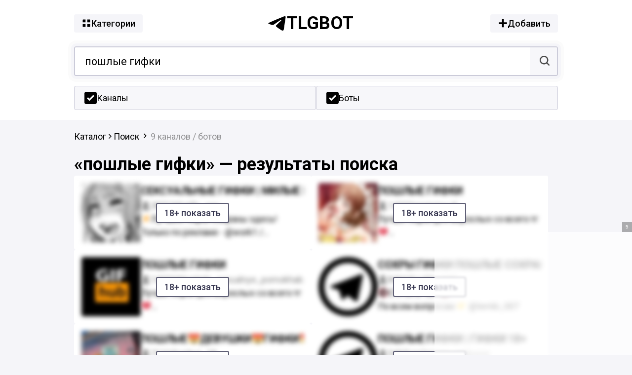

--- FILE ---
content_type: text/html; charset=UTF-8
request_url: https://tlgbot.ru/search?query=%D0%BF%D0%BE%D1%88%D0%BB%D1%8B%D0%B5+%D0%B3%D0%B8%D1%84%D0%BA%D0%B8
body_size: 6631
content:
<!doctype html><html lang="ru-RU"><head><title>«пошлые гифки» – TlgBot результаты поиска, 9 каналов / ботов</title><meta name="description" content="По запросу «пошлые гифки» найдено 9 каналов / ботов. TlgBot - быстрый и удобный поиск по телеграм каналам" /><link rel="canonical" href="https://tlgbot.ru/search?query=%D0%BF%D0%BE%D1%88%D0%BB%D1%8B%D0%B5+%D0%B3%D0%B8%D1%84%D0%BA%D0%B8" /><meta property="og:locale" content="ru_RU" /><meta property="og:type" content="article" /><meta property="og:title" content="«пошлые гифки» – TlgBot результаты поиска, 9 каналов / ботов" /><meta property="og:description" content="По запросу «пошлые гифки» найдено 9 каналов / ботов. TlgBot - быстрый и удобный поиск по телеграм каналам" /><meta property="og:url" content="https://tlgbot.ru/search?query=%D0%BF%D0%BE%D1%88%D0%BB%D1%8B%D0%B5+%D0%B3%D0%B8%D1%84%D0%BA%D0%B8" /><meta property="og:site_name" content="Каталог телеграм - tlgbot.ru" /><meta property="og:image" content="https://cdn.tlgbot.ru/i/82/c8/82c8abecff31a3eba3b79598921eb2cc.jpg"/><meta name="viewport" content="width=device-width, initial-scale=1, maximum-scale=1"/><meta http-equiv="Content-Type" content="text/html; charset=utf-8"/><link rel="apple-touch-icon" sizes="180x180" href="/images/favicon/apple-touch-icon.png"><link rel="icon" type="image/png" sizes="32x32" href="/images/favicon/favicon-32x32.png"><link rel="icon" type="image/png" sizes="16x16" href="/images/favicon/favicon-16x16.png"><link rel="manifest" href="/images/favicon/site.webmanifest"><meta name="format-detection" content="telephone=no"><style>body,h1,html{margin:0;padding:0}.button,body{background:#f5f5f9;display:flex}*{font-family:Roboto,Arial,sans-serif;-webkit-box-sizing:border-box;-moz-box-sizing:border-box;box-sizing:border-box;outline:0}body,html{width:100%;font-weight:400;color:#000;line-height:1.5;font-size:18px;min-width:360px}.button,.card__desc,.card__info{font-weight:500}.logo,h1{font-size:2em}body{flex-direction:column;flex-shrink:0;align-items:center;min-height:100vh}svg{width:20px;height:20px;fill:#000}h1{line-height:1.3em;width:100%}.card__title{text-transform:uppercase}.mainpage h1{margin-top:20px}h2,h3{margin:0}h3{margin-top:20px}p{margin:10px 0 0}a{color:#000;text-decoration:none}.button{padding:5px 15px;gap:5px;align-items:center}.logo,.mitem__title{font-weight:700}.container{width:980px;margin:0 auto}.header{background:#fff;width:100%;padding:20px 0}.header .container{display:flex;align-items:center;justify-content:space-between;flex-wrap:wrap}.logo{width:200px;display:flex;gap:15px;align-items:center;text-transform:uppercase}.footer__desc span,.footer__logo,.mitem__title,.more h2,.nav,.search input{font-size:1.2em}.logo svg{width:40px;height:40px}.search{margin-top:20px;display:flex;height:60px;width:100%;border:2px solid #cbcbd9}.search input{padding:10px 20px;flex:1;border:0}.search button{background:#f7f7fa;height:100%;border:0;padding:0 15px 0 20px}.twemoji{width:1em;height:1em;margin:0 .05em 0 .1em;vertical-align:-.1em}.filter{display:flex;gap:20px;width:100%;margin-top:20px}.filter>div{width:50%;display:flex;align-items:center;gap:10px;background:#f7f7fa;border-radius:4px;padding:10px 20px;cursor:pointer;border:1px solid #cbcbd9}.filter svg{background:#000;padding:5px;width:25px;height:25px;border-radius:4px;fill:#fff}.filter>div.filter__noactive{background:#fff}.filter>div.filter__noactive svg{background:#fff;border:1px solid #000}.adult,.bmenu,.cntr img{border-radius:4px}.more{margin:40px 0;width:100%;flex:1}.more .container{display:flex;flex-wrap:wrap;gap:10px}.mitem,.mitem__info{gap:20px;display:flex}.more h2{text-transform:uppercase}.mitem{background:#fff;flex:1 1 50%;padding:20px;max-width:calc(50% - 10px);position:relative}.adult,.mitem a:before{position:absolute;top:0;left:0}.mitem a:before{content:"";width:100%;height:100%;z-index:3}.mitem__logo{width:60px;height:60px;flex:0 0 60px}.mitem__logo img{max-width:100%;max-height:100%}.mitem__content{display:flex;flex-wrap:wrap;align-content:space-around;overflow:hidden}.bmenu,.mitems .mitem__content{align-content:flex-start}.mitem__info{flex:0 0 100%;opacity:.5}.footer__links a,.mitem__info>*{display:flex;align-items:center;gap:5px}.mitem__desc{overflow:hidden;-webkit-line-clamp:2;display:-webkit-box;-webkit-box-orient:vertical;word-wrap:break-word}.adult{display:flex;right:0;bottom:0;z-index:4;background:0 0;justify-content:center;align-items:center}.adult__desc{background:#fff;color:#373751;border:2px solid #5f5f76}.adult__blur{filter:blur(5px)}.vs{overflow-x:auto;scroll-snap-type:x mandatory;white-space:nowrap}.footer{width:100%;background:#ececf2;padding-top:20px}.footer .container{display:flex;flex-wrap:wrap;align-items:center}.footer__logo{display:flex;gap:10px;flex:0 0 140px;align-items:flex-start}.footer__desc svg{position:relative;top:2px;margin-right:5px}.footer__links,.nav{margin:20px 0;display:flex}.footer__desc span{text-transform:uppercase}.footer__logo svg{width:30px;height:30px}.footer__links{flex:0 0 100%;flex-wrap:wrap}.footer__links a{text-decoration:underline}.footer__links>div{flex:1 1 33%;display:flex;flex-direction:column}.footer__links svg{width:15px;height:15px}.nav{gap:10px;line-height:1;flex:0 0 100%;flex-wrap:wrap;max-width:100%}.nav>a,.nav>span{background:#000;padding:7px 15px;color:#fff}.nav>span{opacity:.4}.mitems{margin-top:0;flex:1}.mitems .mitem{padding:15px}.mitems .mitem__logo{width:120px;height:120px;flex:0 0 120px}.breadcrumbs{padding:20px 0;width:100%}.breadcrumbs svg{width:15px;height:15px}.breadcrumbs .container{display:flex;gap:10px}.breadcrumbs .container>div{display:flex;gap:3px;align-items:center}.card__noact{position:absolute;top:0;left:0;right:0;bottom:0;background:#000;color:#fff;display:flex;align-items:center;justify-content:center;z-index:2;opacity:.8;text-align:center}.more__title{flex:0 0 100%;font-size:1.3em;max-width:100%}.card{width:100%}.card .container{display:flex;justify-content:space-between;position:relative}.card__logo{position:sticky;top:10px;display:flex;align-items:center;justify-content:center;width:300px;height:300px;background:#dddde6}.card__logo img{width:160px;height:160px}.card__content{width:640px;display:flex;flex-direction:column;gap:20px}.card__desc{background:#fff;padding:20px}.card__desc a{border-bottom:1px solid #000}.card__active{display:flex;flex-wrap:wrap;column-gap:40px;row-gap:20px;justify-content:space-between;align-items:flex-start}.card__info{display:flex;gap:20px;font-size:.9em}.card__info>*{display:flex;gap:5px;align-items:center}.card__link a{border:2px solid #4b4b4b;padding:10px 25px;gap:10px}.cntr,.text{padding:20px}.cntr,.share{display:flex;gap:20px}.share{margin-top:40px}.share svg{width:40px;height:40px}.cntr,.stati h3,.text{width:100%}.share__button{display:flex;background:#000}.bmenu,.cntr,.text{background:#fff}.text{margin-bottom:40px}.stati .container .mitem{flex:1 1 100%;max-width:100%}.stati .container .mitem h2,.stati .container .mitem h3{line-height:25px;text-transform:none;margin-bottom:10px}.cntr{font-size:.9em;color:#4b4b4b}.cntr img{max-width:100%;display:block;margin:0 auto 10px;max-height:150px;object-fit:contain;flex:0 0 150px}.content h1,.stati h1{margin-bottom:20px}.stati h2,.stati h3{margin-top:20px;flex:0 0 100%}.stati .mitem__content h2{margin-top:0}.stati p{flex:0 0 100%}.bmenus{display:flex;gap:15px;flex-wrap:wrap}.bmenu{flex:1 1 300px;display:flex;gap:5px;flex-wrap:wrap;padding:15px}.bmenu h2{flex:0 0 100%;margin:0 0 10px}.bmenu a{flex:1 0 300px}.main{padding-bottom:40px;flex:1}.main h1{margin-bottom:20px}@media only screen and (max-width:1140px){.container{width:900px}.card__content{width:560px}}@media only screen and (max-width:1024px){.container{width:800px}.card__content{width:520px}.card__logo{width:240px;height:240px}.footer__links>div:first-child{flex:1 1 20%}h1{font-size:1.7em}}@media only screen and (max-width:900px){.logo,h1{font-size:1.5em}.container{width:640px}.logo{width:150px}.logo svg{width:30px;height:30px}.card__content,.card__logo,.mitem{width:100%}.footer__links>div{flex:1 1 100%}.footer__links{gap:10px}.card .container{flex-direction:column;gap:30px}.card__logo{height:200px;position:relative;top:0}.mitem{max-width:100%}}@media only screen and (max-width:680px){.add__cats,.add__name,.container{width:100%}.container{padding:0 15px}}@media only screen and (max-width:500px){.share{gap:10px}.share svg{width:35px;height:35px}.bmenu,.card__desc,.card__logo,.mitem{left:-15px;width:calc(100% + 30px)}.header .button span{display:none}.card__active>*{flex:0 0 100%}.card__link{flex:1 1 auto;order:1}.card__link a{justify-content:center}.card__desc{position:relative;padding:15px}.bmenu,.card__logo{border-radius:0;position:relative}.mitem{gap:15px;max-width:calc(100% + 30px);padding:15px}.bmenu{flex:0 0 calc(100% + 30px)}.more .container{flex-direction:column}}</style><style>html, body{margin:0;padding:0;}</style></head><body><div class="header"><div class="container"><a href="/cats" class="button"><svg><use href="/ico.svg?2#i_menu"></use></svg><span>Категории</span></a><a href="/" class="logo"><svg><use href="/ico.svg?2#i_logo"></use></svg>tlgbot</a><a href="/add" class="button"><svg><use href="/ico.svg?2#i_plus"></use></svg><span>Добавить</span></a><form action="/search" method="get" class="search"><input type="text" name="query" autocomplete="off" placeholder="Попробуем найти?" value="пошлые гифки"><button type="submit" title="Поиск по каталогу"><svg><use href="/ico.svg?2#i_search"></use></svg></button><input type="hidden" name="filter" id="filter" disabled></form><div class="filter"><div id="filter__kanal" data-val="kanal"><svg><use href="/ico.svg?#i_gal"></use></svg> Каналы</div><div id="filter__bot" data-val="bot"><svg><use href="/ico.svg?#i_gal"></use></svg> Боты</div></div></div></div><div class="breadcrumbs" itemscope="" itemtype="http://schema.org/BreadcrumbList"><div class="container vs"><div itemprop="itemListElement" itemscope="" itemtype="http://schema.org/ListItem"><a itemprop="item" title="Телеграм каталог tlgbot.ru" href="/"><span itemprop="name">Каталог</span></a><meta itemprop="position" content="1"><svg><use href="/ico.svg?2#i_bred"></use></svg></div><div><span>Поиск <svg><use href="/ico.svg?1718264003#i_bred"></use></svg> <span class="mitems__count">9 каналов / ботов</span></span></div></div></div><div class="more mitems"><div class="container"><h1>«пошлые гифки» — результаты поиска</h1><div class="mitem"><div class="adult"><div class="adult__fon"></div><div class="adult__desc button">18+ показать</div></div><div class="mitem__logo adult__blur" itemprop="image" itemscope="" itemtype="https://schema.org/ImageObject"><img srcset="https://cdn.tlgbot.ru/i/82/c8/80/82c8abecff31a3eba3b79598921eb2cc.jpg 80w,https://cdn.tlgbot.ru/i/82/c8/160/82c8abecff31a3eba3b79598921eb2cc.jpg 160w,https://cdn.tlgbot.ru/i/82/c8/82c8abecff31a3eba3b79598921eb2cc.jpg 320w" sizes="160px"itemprop="contentUrl" decoding="async" loading="lazy" src="https://cdn.tlgbot.ru/i/82/c8/82c8abecff31a3eba3b79598921eb2cc.jpg" alt="Логотип канала gifki_sex"/><meta itemprop="width" content="320"><meta itemprop="height" content="320"></div><div class="mitem__content adult__blur"><h2 class="vs"><a href="/kanal/5631015-seksualnye-gifki-milye-gifki-poshlye-gifki-18.html">Сексуальные гифки | Милые гифки | Пошлые гифки 18+</a></h2><div class="mitem__info vs"><div class="card__subs"><svg><use href="/ico.svg?2#i_user"></use></svg> 38713</div><div class="card__url">@gifki_sex</div></div><div class="mitem__desc">⚡️Лучшие гифки собраны здесь&#33; <br>Только по рекламе - @work1 / @vanya_nababkah<br>Ссылка - https://t.me/+rcIEtCgDqMtiYzJi</div></div></div><div class="mitem"><div class="adult"><div class="adult__fon"></div><div class="adult__desc button">18+ показать</div></div><div class="mitem__logo adult__blur" itemprop="image" itemscope="" itemtype="https://schema.org/ImageObject"><img srcset="https://cdn.tlgbot.ru/i/f8/15/80/f8155b0ea0e34b4b2becadcd02074af7.jpg 80w,https://cdn.tlgbot.ru/i/f8/15/160/f8155b0ea0e34b4b2becadcd02074af7.jpg 160w,https://cdn.tlgbot.ru/i/f8/15/f8155b0ea0e34b4b2becadcd02074af7.jpg 320w" sizes="160px"itemprop="contentUrl" decoding="async" loading="lazy" src="https://cdn.tlgbot.ru/i/f8/15/f8155b0ea0e34b4b2becadcd02074af7.jpg" alt="Логотип канала PLjs_eOA1NoxNTRi"/><meta itemprop="width" content="320"><meta itemprop="height" content="320"></div><div class="mitem__content adult__blur"><h2 class="vs"><a href="/kanal/4527452-allargando.html">ПОШЛЫЕ ГИФКИ</a></h2><div class="mitem__info vs"><div class="card__subs"><svg><use href="/ico.svg?2#i_user"></use></svg> 14232</div><div class="card__url">приватный</div></div><div class="mitem__desc">Лучше гифки для взрослых со всего тг💔<br>По вопросом рекламы: @bogtgg<br>Купить рекламу: https://telega.in/c/kartinki_sexualnye_pornokhabs</div></div></div><div class="mitem"><div class="adult"><div class="adult__fon"></div><div class="adult__desc button">18+ показать</div></div><div class="mitem__logo adult__blur" itemprop="image" itemscope="" itemtype="https://schema.org/ImageObject"><img srcset="https://cdn.tlgbot.ru/i/26/87/80/268799c8a3b3c13f781cbaec1a1b7c3a.jpg 80w,https://cdn.tlgbot.ru/i/26/87/160/268799c8a3b3c13f781cbaec1a1b7c3a.jpg 160w,https://cdn.tlgbot.ru/i/26/87/268799c8a3b3c13f781cbaec1a1b7c3a.jpg 320w" sizes="160px"itemprop="contentUrl" decoding="async" loading="lazy" src="https://cdn.tlgbot.ru/i/26/87/268799c8a3b3c13f781cbaec1a1b7c3a.jpg" alt="Логотип канала kartinki_sexualnye_pornokhabs"/><meta itemprop="width" content="320"><meta itemprop="height" content="320"></div><div class="mitem__content adult__blur"><h2 class="vs"><a href="/kanal/6690455-poshlye-gifki.html">ПОШЛЫЕ ГИФКИ</a></h2><div class="mitem__info vs"><div class="card__subs"><svg><use href="/ico.svg?2#i_user"></use></svg> 14232</div><div class="card__url">@kartinki_sexualnye_pornokhabs</div></div><div class="mitem__desc">Лучше гифки для взрослых со всего тг💔<br>По вопросом рекламы: @bogtgg<br>Купить рекламу: https://telega.in/c/kartinki_sexualnye_pornokhabs</div></div></div><div class="mitem"><div class="adult"><div class="adult__fon"></div><div class="adult__desc button">18+ показать</div></div><div class="mitem__logo adult__blur" itemprop="image" itemscope="" itemtype="https://schema.org/ImageObject"><img sizes="160px"itemprop="contentUrl" decoding="async" loading="lazy" src="/images/favicon/apple-touch-icon.png" alt="Логотип канала sokhry699"/><meta itemprop="width" content="180"><meta itemprop="height" content="180"></div><div class="mitem__content adult__blur"><h2 class="vs"><a href="/kanal/7346554-sohry-gifki-poshlye-sohranyonki.html">Сохры ГИФки пошлые Сохранёнки</a></h2><div class="mitem__info vs"><div class="card__subs"><svg><use href="/ico.svg?2#i_user"></use></svg> 8466</div><div class="card__url">@sokhry699</div></div><div class="mitem__desc">🔞СТРОГО 18+ 🔞<br>По всем вопросам 👉 @temki_007</div></div></div><div class="mitem"><div class="adult"><div class="adult__fon"></div><div class="adult__desc button">18+ показать</div></div><div class="mitem__logo adult__blur" itemprop="image" itemscope="" itemtype="https://schema.org/ImageObject"><img srcset="https://cdn.tlgbot.ru/i/da/0f/80/da0f6a54c0fbd3ba1e28457d493fd2e1.jpg 80w,https://cdn.tlgbot.ru/i/da/0f/160/da0f6a54c0fbd3ba1e28457d493fd2e1.jpg 160w,https://cdn.tlgbot.ru/i/da/0f/da0f6a54c0fbd3ba1e28457d493fd2e1.jpg 320w" sizes="160px"itemprop="contentUrl" decoding="async" loading="lazy" src="https://cdn.tlgbot.ru/i/da/0f/da0f6a54c0fbd3ba1e28457d493fd2e1.jpg" alt="Логотип канала videoi_18"/><meta itemprop="width" content="320"><meta itemprop="height" content="320"></div><div class="mitem__content adult__blur"><h2 class="vs"><a href="/kanal/4669609-zhestkie-smeshnye-gifki-poshlye-videoi_18.html">ПОШЛЫЕ😻ДЕВУШКИ😻ГИФКИ😻ВИДЕОI 18+ Жесткие</a></h2><div class="mitem__info vs"><div class="card__subs"><svg><use href="/ico.svg?2#i_user"></use></svg> 7116</div><div class="card__url">@videoi_18</div></div><div class="mitem__desc">Пошлые и смешные приколы с девушками, чтобы ты мог залипнуть надолго<br>Ссылка:<br>t.me/+BHqJ-JNFy1k1NTgy<br>Реклама: @tewwer @allizir3 @Social_Energy<br>График: tg.seads.me<br>Каталог закрытых каналов <br>t.me/+wRLC510C3DwxNzU0 🔎</div></div></div><div class="mitem"><div class="adult"><div class="adult__fon"></div><div class="adult__desc button">18+ показать</div></div><div class="mitem__logo adult__blur" itemprop="image" itemscope="" itemtype="https://schema.org/ImageObject"><img sizes="160px"itemprop="contentUrl" decoding="async" loading="lazy" src="/images/favicon/apple-touch-icon.png" alt="Логотип канала amlarcom_ambozor"/><meta itemprop="width" content="180"><meta itemprop="height" content="180"></div><div class="mitem__content adult__blur"><h2 class="vs"><a href="/kanal/4536797-telegram-contact-amlarcom_ambozor.html">Пошлые гифки | Гифки 18+</a></h2><div class="mitem__info vs"><div class="card__subs"><svg><use href="/ico.svg?2#i_user"></use></svg> 540</div><div class="card__url">@amlarcom_ambozor</div></div><div class="mitem__desc">Канал строго 18+</div></div></div><div class="mitem"><div class="adult"><div class="adult__fon"></div><div class="adult__desc button">18+ показать</div></div><div class="mitem__logo adult__blur" itemprop="image" itemscope="" itemtype="https://schema.org/ImageObject"><img sizes="160px"itemprop="contentUrl" decoding="async" loading="lazy" src="/images/favicon/apple-touch-icon.png" alt="Логотип канала gif_erotik"/><meta itemprop="width" content="180"><meta itemprop="height" content="180"></div><div class="mitem__content adult__blur"><h2 class="vs"><a href="/kanal/305627-poshlye-gifki.html">Пошлые гифки</a></h2><div class="mitem__info vs"><div class="card__subs"><svg><use href="/ico.svg?2#i_user"></use></svg> 156</div><div class="card__url">@gif_erotik</div></div><div class="mitem__desc">нги</div></div></div><div class="mitem"><div class="mitem__logo" itemprop="image" itemscope="" itemtype="https://schema.org/ImageObject"><img srcset="https://cdn.tlgbot.ru/i/b3/2c/80/b32cbbfeffc2415780f324e0a7ea2d15.jpg 80w,https://cdn.tlgbot.ru/i/b3/2c/160/b32cbbfeffc2415780f324e0a7ea2d15.jpg 160w,https://cdn.tlgbot.ru/i/b3/2c/b32cbbfeffc2415780f324e0a7ea2d15.jpg 320w" sizes="160px"itemprop="contentUrl" decoding="async" loading="lazy" src="https://cdn.tlgbot.ru/i/b3/2c/b32cbbfeffc2415780f324e0a7ea2d15.jpg" alt="Логотип канала myovess_chat"/><meta itemprop="width" content="320"><meta itemprop="height" content="320"></div><div class="mitem__content"><h2 class="vs"><a href="/kanal/6289545-meovess_chatik.html">meovess_chatik</a></h2><div class="mitem__info vs"><div class="card__subs"><svg><use href="/ico.svg?2#i_user"></use></svg> 26</div><div class="card__url">@myovess_chat</div></div><div class="mitem__desc">КАНАЛ ЧАТА: https://t.me/meoovess<br>▫️Не оскорблять<br>▫️Флуд запрещён <br>▫️Не преувеличивать с количеством пошлости, гифок и видосов<br>▫️Гифки с пошлым подтекстом под запретом<br>▫️Позовёшь 100 людей - будет АДМИНКА<br>▫️Достигнешь 50 уровня - будет АДМИНКА</div></div></div><div class="mitem"><div class="adult"><div class="adult__fon"></div><div class="adult__desc button">18+ показать</div></div><div class="mitem__logo adult__blur" itemprop="image" itemscope="" itemtype="https://schema.org/ImageObject"><img srcset="https://cdn.tlgbot.ru/i/13/8b/80/138b3dfbecbdc0bede0867235409e635.jpg 80w,https://cdn.tlgbot.ru/i/13/8b/160/138b3dfbecbdc0bede0867235409e635.jpg 160w,https://cdn.tlgbot.ru/i/13/8b/138b3dfbecbdc0bede0867235409e635.jpg 320w" sizes="160px"itemprop="contentUrl" decoding="async" loading="lazy" src="https://cdn.tlgbot.ru/i/13/8b/138b3dfbecbdc0bede0867235409e635.jpg" alt="Логотип канала prunes_mems"/><meta itemprop="width" content="320"><meta itemprop="height" content="320"></div><div class="mitem__content adult__blur"><h2 class="vs"><a href="/kanal/6337770-chernosliv.html">ЧЕРНОСЛИВ</a></h2><div class="mitem__info vs"><div class="card__subs"><svg><use href="/ico.svg?2#i_user"></use></svg> 22</div><div class="card__url">@prunes_mems</div></div><div class="mitem__desc">Юмор, мемы, скетчи, видео, гифки, чёрный юмор, секс юмор, пошлый юмор, карикатуры, юмор 18+.</div></div></div></div></div><div class="footer"><div class="container"><div class="footer__desc"><span><svg><use href="/ico.svg?2#i_logo"></use></svg> tlgbot.ru &copy; 2026</span> — неофициальный каталог телеграм каналов и ботов, некоммерческий проект.</div><div class="footer__links"><div><a href="/add"><svg><use href="/ico.svg?2#i_plus"></use></svg>Добавить</a><a href="/cats"><svg><use href="/ico.svg?2#i_menu"></use></svg>Категории</a><a href="/blog"><svg><use href="/ico.svg?2#i_art"></use></svg>Статьи</a></div><div><a href="https://t.me/tlgbotru"><svg><use href="/ico.svg?2#i_logo"></use></svg>Мы в телеграмме</a><a href="/about"><svg><use href="/ico.svg?2#i_user"></use></svg>О нас</a><a href="/zhaloba"><svg><use href="/ico.svg?2#i_imp"></use></svg>Жалоба</a></div><div><a href="https://t.me/afbmy_bot" rel="nofollow" target="_blank">Обратная связь</a><a href="/rules">Пользовательское соглашение</a><a href="/conf">Политика конфиденциальности</a></div></div></div></div><link rel="stylesheet" type="text/css" href="/css/style.min.css?13" defer/><link href="https://fonts.googleapis.com/css2?family=Roboto:wght@400;500;700&display=swap" rel="stylesheet" defer><script async src="https://statika.mpsuadv.ru/scripts/10789.js"></script><div id="mp_custom_14705"></div> <script>window.mpsuStart = window.mpsuStart || [], window.mpsuStart.push(14705);</script><script async src="https://cdn.jsdelivr.net/npm/twemoji@latest/dist/twemoji.min.js" crossorigin="anonymous" onload="twemoji.parse(document.body, {base: 'https://cdn.jsdelivr.net/gh/twitter/twemoji@14.0.2/assets/', className:'twemoji',folder:'svg',ext:'.svg'});"></script><script src="/js/js.min.js?13"></script><!--LiveInternet counter--><a rel="nofollow" style="position:absolute;left:-9999px;" href="https://www.liveinternet.ru/click;tlgbot"target="_blank"><img id="licntA7D5" width="88" height="31" style="border:0" title="LiveInternet: показано число просмотров за 24 часа, посетителей за 24 часа и за сегодня"src="[data-uri]"alt=""/></a><script>(function(d,s){d.getElementById("licntA7D5").src="https://counter.yadro.ru/hit;tlgbot?t14.6;r"+escape(d.referrer)+((typeof(s)=="undefined")?"":";s"+s.width+"*"+s.height+"*"+(s.colorDepth?s.colorDepth:s.pixelDepth))+";u"+escape(d.URL)+";h"+escape(d.title.substring(0,150))+";"+Math.random()})(document,screen)</script><!--/LiveInternet--><!-- Yandex.Metrika counter --> <script type="text/javascript" > (function(m,e,t,r,i,k,a){m[i]=m[i]||function(){(m[i].a=m[i].a||[]).push(arguments)}; m[i].l=1*new Date(); for (var j = 0; j < document.scripts.length; j++) {if (document.scripts[j].src === r) { return; }} k=e.createElement(t),a=e.getElementsByTagName(t)[0],k.async=1,k.src=r,a.parentNode.insertBefore(k,a)}) (window, document, "script", "https://mc.yandex.ru/metrika/tag.js", "ym"); ym(56691619, "init", { clickmap:true, trackLinks:true, accurateTrackBounce:true, webvisor:true }); </script> <noscript><div><img src="https://mc.yandex.ru/watch/56691619" style="position:absolute; left:-9999px;" alt="" /></div></noscript> <!-- /Yandex.Metrika counter --></body></html>

--- FILE ---
content_type: text/css
request_url: https://tlgbot.ru/css/style.min.css?13
body_size: 2437
content:
body,h1,html{margin:0;padding:0;width:100%}.card__title,.footer__desc span,.logo{text-transform:uppercase}.button,.filter>div{border-radius:4px;cursor:pointer}*{font-family:Roboto,Arial,sans-serif;-webkit-box-sizing:border-box;-moz-box-sizing:border-box;box-sizing:border-box;outline:0;margin:0;padding:0}body,html{font-weight:400;color:#000;line-height:1.5;font-size:18px;min-width:360px}.button,.card__desc,.card__info{font-weight:500}.logo,h1{font-size:2em}body{display:flex;flex-direction:column;flex-shrink:0;align-items:center;background:#f5f5f9;min-height:100vh}.breadcrumbs .container>div,.button,.filter>div,.header .container,.logo{align-items:center}::selection{background:#dedede}::-moz-selection{background:#dedede}a{color:#000;text-decoration:none}a:hover{color:#036ad0}.button,.card__link a:hover{color:#000}svg:not([width]){width:20px;height:20px;fill:#000}h1{line-height:1.3em}.mainpage h1{margin-top:20px}h2,h3{margin:0}h3{margin-top:20px}p{margin:10px 0 0}.button{padding:5px 15px;background:#f5f5f9;display:flex;gap:5px}.button:hover{transform:scale(1.02)}.filter>div:hover svg,.nav>a:hover,.share__button:hover{transform:scale(1.05)}.button a{color:#fff}.container{width:980px;margin:0 auto}.header{background:#fff;width:100%;padding:20px 0}.header .container{display:flex;justify-content:space-between;flex-wrap:wrap}.logo{width:200px;display:flex;gap:15px;font-weight:700}.logo svg{width:40px;height:40px}.filter,.search{display:flex;width:100%;margin-top:20px}.search{height:60px;border:2px solid #cbcbd9;overflow:hidden;border-radius:4px;box-shadow:0 0 0 6px #f5f5f9,0 0 0 12px #fbfbfb}.search input{padding:10px 20px;font-size:1.2em;flex:1;border:0}.search input::placeholder{color:#acacbf}.search button{background:#f7f7fa;height:100%;border:0;padding:0 15px 0 20px;cursor:pointer}.search button svg{fill:#4b4b4b}.filter{gap:20px}.breadcrumbs .container,.filter>div{gap:10px;display:flex}.filter>div{width:50%;background:#f7f7fa;padding:10px 20px;border:1px solid #cbcbd9}.filter svg{background:#000;padding:5px;width:25px;height:25px;border-radius:4px;fill:#fff}.filter>div.filter__noactive{background:#fff}.filter>div.filter__noactive svg{background:#fff;border:1px solid #000}.breadcrumbs{padding:20px 0;width:100%}.breadcrumbs svg{width:15px;height:15px}.breadcrumbs .container>div{display:flex;gap:3px}.card{width:100%}.card .container{display:flex;justify-content:space-between;position:relative}.card__logo{position:sticky;top:10px;border-radius:4px;display:flex;align-items:center;justify-content:center;width:300px;height:300px;background:conic-gradient(at 7.5px calc(100% - 7.5px),#0000 270deg,#343434 0) calc(7.5px + 5.63px) 0,linear-gradient(#535353 7.5px,#0000 0) 0 5.63px,conic-gradient(at 7.5px calc(100% - 7.5px),#0000 90deg,#535353 0 180deg,#343434 0),#3c3c3c;background-size:calc(2*(7.5px + 5.63px)) calc(2*(7.5px + 5.63px))}.card__logo img{width:160px;height:160px;border-radius:10px;box-shadow:0 0 0 5px #f5f5f9;background:#f5f5f9}.card__desc,.mitem{background:#fff;border-radius:4px}.card__content{width:640px;display:flex;flex-direction:column;gap:20px}.card__desc{padding:20px}.card__desc a{border-bottom:1px solid #000}.card__active{display:flex;flex-wrap:wrap;column-gap:40px;row-gap:20px;justify-content:space-between;align-items:flex-start}.card__info{display:flex;gap:20px;font-size:.9em}.card__info>*{display:flex;gap:5px;align-items:center}.card__link a{border:2px solid #4b4b4b;padding:10px 25px;gap:10px}.card__reload svg{width:18px;height:18px}.more{margin:40px 0;width:100%;flex:1}.more .container{display:flex;flex-wrap:wrap;gap:10px}.mitem{flex:1 1 50%;display:flex;gap:20px;padding:20px;max-width:calc(50% - 10px);position:relative}.mitem a:before{content:"";position:absolute;top:0;left:0;width:100%;height:100%;z-index:3}.mitem__logo{width:60px;height:60px;flex:0 0 60px;position:relative}.i_bot{width:25px;height:25px}.cntr,.footer,.stati h3{width:100%}.mitem__logo img{max-width:100%;max-height:100%;border-radius:4px}.mitem__content{display:flex;flex-wrap:wrap;align-content:space-around;overflow:hidden}.mitem__info{display:flex;gap:10px;flex:0 0 100%;opacity:.5}.mitems__count,.nav>span{opacity:.4}.footer__links a,.mitem__info>*{display:flex;align-items:center;gap:5px}.footer__logo,.nav{gap:10px;font-size:1.2em}.mitem__title{font-size:1.2em;font-weight:700}.mitem__desc{overflow:hidden;-webkit-line-clamp:2;display:-webkit-box;-webkit-box-orient:vertical;word-wrap:break-word}.adult{display:flex;position:absolute;top:0;left:0;right:0;bottom:0;z-index:4;background:0 0;border-radius:4px;justify-content:center;align-items:center}.adult__desc{background:#fff;color:#373751;border:2px solid #5f5f76}.adult__blur{filter:blur(5px)}.vs{overflow-x:auto;scroll-snap-type:x mandatory;white-space:nowrap}.vs::-webkit-scrollbar{display:none}.footer{background:#ececf2;padding-top:20px}.card__noact,.nav>a,.nav>span{background:#000;color:#fff;border-radius:4px}.footer .container{display:flex;flex-wrap:wrap;align-items:center}.footer__logo{display:flex;flex:0 0 140px;align-items:flex-start;cursor:default}.footer__desc svg{position:relative;top:2px;margin-right:5px}.footer__links,.nav{display:flex;margin:20px 0}.footer__desc span{font-size:1.2em}.footer__logo svg{width:30px;height:30px}.footer__links{flex:0 0 100%;flex-wrap:wrap}.footer__links a{text-decoration:underline}.footer__links>div{flex:1 1 33%;display:flex;flex-direction:column}.footer__links svg{width:15px;height:15px}.nav{line-height:1;flex:0 0 100%;flex-wrap:wrap;max-width:100%}.nav>a,.nav>span{padding:7px 15px}.bmenu,.mitems .mitem{padding:15px}.card__noact{position:absolute;top:0;left:0;right:0;bottom:0;display:flex;align-items:center;justify-content:center;z-index:2;opacity:.8;text-align:center}.bmenu,.cntr{background:#fff;display:flex}.more__title{flex:0 0 100%;font-size:1.3em;max-width:100%}.bmenus{display:flex;gap:15px;flex-wrap:wrap}.bmenu{flex:1 1 300px;gap:5px;flex-wrap:wrap;align-content:flex-start;border-radius:4px}.bmenu h2{flex:0 0 100%;margin:0 0 10px}.bmenu a{flex:1 0 300px}.main{padding-bottom:40px;flex:1}.main h1{margin-bottom:20px}.stati .container .mitem{flex:1 1 100%;max-width:100%}.stati .container .mitem h2,.stati .container .mitem h3{line-height:25px;text-transform:none;margin-bottom:10px}.cntr{font-size:.9em;color:#4b4b4b;padding:20px;gap:20px}.cntr img{max-width:100%;display:block;margin:0 auto 10px;border-radius:4px;max-height:150px;object-fit:contain;flex:0 0 150px}.content h1,.stati h1{margin-bottom:20px}.stati h2,.stati h3{margin-top:20px;flex:0 0 100%}.mitems,.stati .mitem__content h2{margin-top:0}.stati p{flex:0 0 100%}.mitems{flex:1}.more h2{font-size:1.2em;text-transform:uppercase}.mitems .mitem__content{align-content:flex-start}.mitems .mitem__logo{width:120px;height:120px;flex:0 0 120px}.twemoji{width:1em;height:1em;margin:0 .05em 0 .1em;vertical-align:-.1em}.share{display:flex;gap:20px;margin-top:40px}.share svg{width:40px;height:40px}.share__button{display:flex;border-radius:4px;cursor:pointer}.vk{background:#07f}.ok{background:#ff7701}.wa{background:#66bc54}.vb{background:#7b519e}.tw{background:#0f141a}.tg{background:#64a9dc}.ml{background:#178de3}.text{background:#fff;padding:20px;margin-bottom:40px;width:100%}.link{text-decoration:underline;color:#036ad0}.text ul{list-style-type:none;margin:10px 0}.text ul svg{width:15px;height:15px;margin-right:5px}@media only screen and (max-width:1140px){.container{width:900px}.card__content{width:560px}}@media only screen and (max-width:1024px){.container{width:800px}.card__content{width:520px}.card__logo{width:240px;height:240px}.footer__links>div:first-child{flex:1 1 20%}h1{font-size:1.7em}}@media only screen and (max-width:900px){.logo,h1{font-size:1.5em}.container{width:640px}.logo{width:150px}.logo svg{width:30px;height:30px}.card__content,.card__logo,.mitem{width:100%}.footer__links>div{flex:1 1 100%}.footer__links{gap:10px}.card .container{flex-direction:column;gap:30px}.card__logo{height:200px;position:relative;top:0}.mitem{max-width:100%}}@media only screen and (max-width:680px){.add__cats,.add__name,.container{width:100%}.container{padding:0 15px}}@media only screen and (max-width:500px){.share{gap:10px}.share svg{width:35px;height:35px}.bmenu,.card__desc,.card__logo,.mitem{left:-15px;width:calc(100% + 30px)}.header .button span{display:none}.card__active>*{flex:0 0 100%}.card__link{flex:1 1 auto;order:1}.card__link a{justify-content:center}.card__desc{position:relative;padding:15px}.mitem{gap:15px;max-width:calc(100% + 30px);padding:15px}.bmenu,.card__logo{border-radius:0;position:relative}.bmenu{flex:0 0 calc(100% + 30px)}.more .container{flex-direction:column}}

--- FILE ---
content_type: image/svg+xml
request_url: https://cdn.jsdelivr.net/gh/twitter/twemoji@14.0.2/assets/svg/1f494.svg
body_size: -390
content:
<svg xmlns="http://www.w3.org/2000/svg" viewBox="0 0 36 36"><g fill="#DD2E44"><path d="M13.589 26.521c-.297-.495-.284-1.117.035-1.599l4.395-6.646-5.995-5.139c-.556-.476-.686-1.283-.31-1.911l4.304-7.172c-1.669-1.301-3.755-2.09-6.035-2.09-5.45 0-9.868 4.417-9.868 9.868 0 .772.098 1.52.266 2.241C1.751 22.587 11.216 31.568 18 34.034c.025-.009.052-.022.077-.032l-4.488-7.481z"/><path d="M26.018 1.966c-2.765 0-5.248 1.151-7.037 2.983l-4.042 6.737 6.039 5.176c.574.492.691 1.335.274 1.966l-4.604 6.962 4.161 6.935c6.338-3.529 13.621-11.263 14.809-18.649.17-.721.268-1.469.268-2.241-.001-5.452-4.419-9.869-9.868-9.869z"/></g></svg>

--- FILE ---
content_type: image/svg+xml
request_url: https://tlgbot.ru/ico.svg?
body_size: 1848
content:
<svg xmlns="http://www.w3.org/2000/svg">
<symbol id="i_logo" viewBox="0 0 48 48"><path d="M41.4193 7.30899C41.4193 7.30899 45.3046 5.79399 44.9808 9.47328C44.8729 10.9883 43.9016 16.2908 43.1461 22.0262L40.5559 39.0159C40.5559 39.0159 40.3401 41.5048 38.3974 41.9377C36.4547 42.3705 33.5408 40.4227 33.0011 39.9898C32.5694 39.6652 24.9068 34.7955 22.2086 32.4148C21.4531 31.7655 20.5897 30.4669 22.3165 28.9519L33.6487 18.1305C34.9438 16.8319 36.2389 13.8019 30.8426 17.4812L15.7331 27.7616C15.7331 27.7616 14.0063 28.8437 10.7686 27.8698L3.75342 25.7055C3.75342 25.7055 1.16321 24.0823 5.58815 22.459C16.3807 17.3729 29.6555 12.1786 41.4193 7.30899Z"/>
<symbol id="i_search" viewBox="0 0 16 16"><path d="M15.7,14.3l-3.105-3.105C13.473,10.024,14,8.576,14,7c0-3.866-3.134-7-7-7S0,3.134,0,7s3.134,7,7,7  c1.576,0,3.024-0.527,4.194-1.405L14.3,15.7c0.184,0.184,0.38,0.3,0.7,0.3c0.553,0,1-0.447,1-1C16,14.781,15.946,14.546,15.7,14.3z M2,7c0-2.762,2.238-5,5-5s5,2.238,5,5s-2.238,5-5,5S2,9.762,2,7z"/></symbol>
<symbol id="i_bred" viewBox="0 0 12 12"><path fill-rule="evenodd" clip-rule="evenodd" d="M4.84853 2L8.69706 5.84853L4.84853 9.69706L4 8.84853L7 5.84853L4 2.84853L4.84853 2Z"/></symbol>
<symbol id="i_eye" viewBox="0 0 24 24"><path d="M9.75 12C9.75 10.7574 10.7574 9.75 12 9.75C13.2426 9.75 14.25 10.7574 14.25 12C14.25 13.2426 13.2426 14.25 12 14.25C10.7574 14.25 9.75 13.2426 9.75 12Z"/><path fill-rule="evenodd" clip-rule="evenodd" d="M2 12C2 13.6394 2.42496 14.1915 3.27489 15.2957C4.97196 17.5004 7.81811 20 12 20C16.1819 20 19.028 17.5004 20.7251 15.2957C21.575 14.1915 22 13.6394 22 12C22 10.3606 21.575 9.80853 20.7251 8.70433C19.028 6.49956 16.1819 4 12 4C7.81811 4 4.97196 6.49956 3.27489 8.70433C2.42496 9.80853 2 10.3606 2 12ZM12 8.25C9.92893 8.25 8.25 9.92893 8.25 12C8.25 14.0711 9.92893 15.75 12 15.75C14.0711 15.75 15.75 14.0711 15.75 12C15.75 9.92893 14.0711 8.25 12 8.25Z"/></symbol>
<symbol id="i_user" viewBox="0 0 32 32"><path d="M4 28q0 0.832 0.576 1.44t1.44 0.576h20q0.8 0 1.408-0.576t0.576-1.44q0-1.44-0.672-2.912t-1.76-2.624-2.496-2.144-2.88-1.504q1.76-1.088 2.784-2.912t1.024-3.904v-1.984q0-3.328-2.336-5.664t-5.664-2.336-5.664 2.336-2.336 5.664v1.984q0 2.112 1.024 3.904t2.784 2.912q-1.504 0.544-2.88 1.504t-2.496 2.144-1.76 2.624-0.672 2.912z"></path></symbol>
<symbol id="i_menu" viewBox="0 0 24 24"><path d="M10,10H3V4A1,1,0,0,1,4,3h6ZM21,4a1,1,0,0,0-1-1H14v7h7ZM4,21h6V14H3v6A1,1,0,0,0,4,21Zm17-1V14H14v7h6A1,1,0,0,0,21,20Z"/></symbol>
<symbol id="i_plus" viewBox="2 0.5 16 16"><path d="M17 7v3h-5v5H9v-5H4V7h5V2h3v5h5z"/></symbol>
<symbol id="i_imp" viewBox="2 2 12 12"><path class="cls-1" d="M6.37119,11.87271h3.2554V14H6.37119ZM6.31551,2l.37063,8.54245H9.31386L9.68449,2Z"/></symbol>
<symbol id="i_art" viewBox="0 0 24 24"><path fill="none" d="M0 0h24v24H0z"/><path d="M20 22H4a1 1 0 0 1-1-1V8h18v13a1 1 0 0 1-1 1zm1-16H3V3a1 1 0 0 1 1-1h16a1 1 0 0 1 1 1v3zM7 11v4h4v-4H7zm0 6v2h10v-2H7zm6-5v2h4v-2h-4z"/></symbol>
<symbol id="i_gal" viewBox="0 0 512 512"><g><polygon points="434.8,49 174.2,309.7 76.8,212.3 0,289.2 174.1,463.3 196.6,440.9 196.6,440.9 511.7,125.8 434.8,49"/></g></symbol>
<symbol id="i_bot" viewBox="0 0 24 24"><path d="M21 10.975V8a2 2 0 0 0-2-2h-6V4.688c.305-.274.5-.668.5-1.11a1.5 1.5 0 0 0-3 0c0 .442.195.836.5 1.11V6H5a2 2 0 0 0-2 2v2.998l-.072.005A.999.999 0 0 0 2 12v2a1 1 0 0 0 1 1v5a2 2 0 0 0 2 2h14a2 2 0 0 0 2-2v-5a1 1 0 0 0 1-1v-1.938a1.004 1.004 0 0 0-.072-.455c-.202-.488-.635-.605-.928-.632zM7 12c0-1.104.672-2 1.5-2s1.5.896 1.5 2-.672 2-1.5 2S7 13.104 7 12zm8.998 6c-1.001-.003-7.997 0-7.998 0v-2s7.001-.002 8.002 0l-.004 2zm-.498-4c-.828 0-1.5-.896-1.5-2s.672-2 1.5-2 1.5.896 1.5 2-.672 2-1.5 2z"/></symbol>
<symbol id="i_reload" viewBox="0 0 512 512"><g><g><path d="M429.089,227.916c-30.65,0-55.497,24.847-55.497,55.497c0,64.842-52.751,117.593-117.592,117.593 s-117.593-52.751-117.593-117.593c0-53.525,35.949-98.808,84.969-112.984v6.411c0,15.605,8.396,30.144,21.911,37.943 c13.59,7.843,30.304,7.796,43.816-0.012l115.118-66.516c13.504-7.803,21.891-22.338,21.891-37.932 c0-15.596-8.389-30.13-21.893-37.933L289.103,5.875c-13.532-7.821-30.247-7.842-43.815-0.011 c-13.516,7.801-21.911,22.339-21.911,37.945v13.357C112.732,73.045,27.413,168.445,27.413,283.413 C27.413,409.457,129.958,512,256,512s228.586-102.544,228.586-228.587C484.587,252.763,459.739,227.916,429.089,227.916z"/></g></g></symbol>
</svg>
